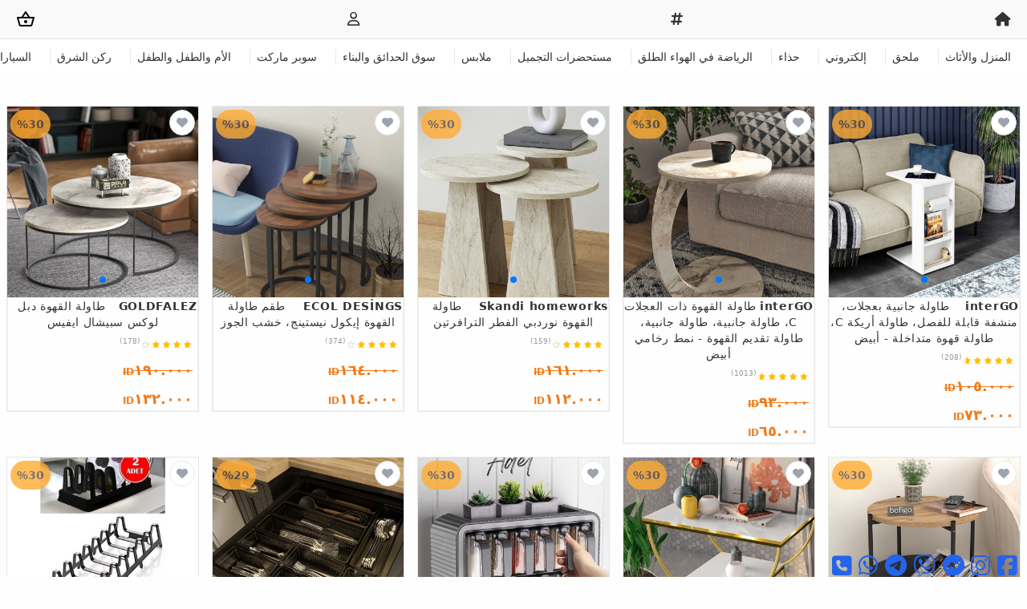

--- FILE ---
content_type: text/html; charset=UTF-8
request_url: https://gawrabazaar.com/1-x-c3304
body_size: 8014
content:
<!doctype html>
<html lang="ar" dir="rtl">
<head>
	<meta charset="UTF-8"/>
	<meta name="viewport" content="width=device-width, user-scalable=no, initial-scale=1.0, maximum-scale=1.0, minimum-scale=1.0">
	<meta http-equiv="X-UA-Compatible" content="ie=edge">
	<title>	Gawra Bazaar
	|
	Gawra Bazaar
</title>
	<meta name="msapplication-TileColor" content="#da532c">
	<meta name="theme-color" content="#ffffff">
		<link rel="canonical" href="https://gawrabazaar.com/latest?pg=1"/>
	<meta name="description" content="Gawra Bazaar">
	<meta property="og:type" content="website"/>
	<meta property="og:url" content="https://gawrabazaar.com/latest?pg=1"/>
	<meta property="og:title" content="Gawra Bazaar | Gawra Bazaar"/>
	<meta property="og:description" content="Gawra Bazaar"/>
			<link rel="stylesheet" href="/vendor/font-awesome/6.6.0/css/all.min.css"/>
		<link rel="stylesheet" href="/vendor/jquery-ui/1.13.2/jquery-ui.min.css">
		<link rel="stylesheet" href="/vendor/sweetalert2/11.10.6/sweetalert2.min.css">
		<link rel="stylesheet" href="/vendor/swiper/11.0.7/swiper-bundle.min.css"/>
		<link rel="stylesheet" type="text/css" href="/css/style.css?v=37"/>
					<style>
			#swiper-navbar > .swiper-wrapper > .swiper-slide {
				width: auto;
			}
			.post-card .sold, #swiper-post .sold {
				color: #fff;
				background-color: #f44336;
				width: calc(100% - .5rem);
				position: absolute;
				text-align: center;
				top: 50%;
				left: 50%;
				transform: translate(-50%,-50%);
				font-size: 1.25rem;
				z-index: 10;
				padding: 5px;
			}
		</style>
	
						<!-- Google Tag Manager -->
<script>(function(w,d,s,l,i){w[l]=w[l]||[];w[l].push({'gtm.start':
new Date().getTime(),event:'gtm.js'});var f=d.getElementsByTagName(s)[0],
j=d.createElement(s),dl=l!='dataLayer'?'&l='+l:'';j.async=true;j.src=
'https://www.googletagmanager.com/gtm.js?id='+i+dl;f.parentNode.insertBefore(j,f);
})(window,document,'script','dataLayer','GTM-5K9N8V9D');</script>
<!-- End Google Tag Manager -->
			</head>
<body dir="rtl" class="bg-[#fefefe] text-[#333] text-sm">
	<!-- Google Tag Manager (noscript) -->
<noscript><iframe src="https://www.googletagmanager.com/ns.html?id=GTM-5K9N8V9D"
height="0" width="0" style="display:none;visibility:hidden"></iframe></noscript>
<!-- End Google Tag Manager (noscript) -->
<header class="fixed top-0 left-0 right-0 z-50 bg-white"><nav class="bg-[#f9f9f9] border-b border-[#e6e6e6]"><div class="px-3 py-1.5 lg:px-5 lg:py-3 pl-3"><div class="flex items-center justify-between"><a class="" href="/"><i class="fa-solid fa-house fa-lg"></i></a><a class="" href="/id"><i class="fas fa-hashtag fa-lg"></i></a><a class="" href="/login" rel="nofollow"><i class="fa-regular fa-user fa-lg"></i></a><a class="shop-cart relative" href="/shop-cart" rel="nofollow"><svg xmlns="http://www.w3.org/2000/svg" height="24" viewbox="0 -960 960 960" width="24" class="text-gray-800"><path d="M221-120q-27 0-48-16.5T144-179L42-549q-5-19 6.5-35T80-600h190l176-262q5-8 14-13t19-5q10 0 19 5t14 13l176 262h192q20 0 31.5 16t6.5 35L816-179q-8 26-29 42.5T739-120H221Zm-1-80h520l88-320H132l88 320Zm260-80q33 0 56.5-23.5T560-360q0-33-23.5-56.5T480-440q-33 0-56.5 23.5T400-360q0 33 23.5 56.5T480-280ZM367-600h225L479-768 367-600Zm113 240Z"/></svg></a></div></div></nav><section id="swiper-navbar" class="col-span-12 sm:col-span-12 lg:col-span-12 relative overflow-hidden p-3"><div class="swiper-wrapper"><div class="swiper-slide border-l-[1px] px-2"><a href="/ev-ve-mobilya-x-c1">المنزل والأثاث</a></div><div class="swiper-slide border-l-[1px] px-2"><a href="/aksesuar-x-c52">ملحق</a></div><div class="swiper-slide border-l-[1px] px-2"><a href="/elektronik-x-c55">إلكتروني</a></div><div class="swiper-slide border-l-[1px] px-2"><a href="/ayakkabi-x-c140">حذاء</a></div><div class="swiper-slide border-l-[1px] px-2"><a href="/spor-outdoor-x-c80">الرياضة في الهواء الطلق</a></div><div class="swiper-slide border-l-[1px] px-2"><a href="/kozmetik-x-c162">مستحضرات التجميل</a></div><div class="swiper-slide border-l-[1px] px-2"><a href="/giyim-x-c129">ملابس</a></div><div class="swiper-slide border-l-[1px] px-2"><a href="/bahce-yapi-market-x-c84">سوق الحدائق والبناء</a></div><div class="swiper-slide border-l-[1px] px-2"><a href="/supermarket-x-c60">سوبر ماركت</a></div><div class="swiper-slide border-l-[1px] px-2"><a href="/anne-bebek-cocuk-x-c109">الأم والطفل والطفل</a></div><div class="swiper-slide border-l-[1px] px-2"><a href="/sark-kosesi-x-c561">ركن الشرق</a></div><div class="swiper-slide border-l-[1px] px-2"><a href="/otomobil-ve-motosiklet-x-c68">السيارات والدراجات النارية</a></div><div class="swiper-slide border-l-[1px] px-2"><a href="/hobi-x-c334">هواية</a></div><div class="swiper-slide border-l-[1px] px-2"><a href="/kirtasiye-ofis-malzemeleri-x-c153">اللوازم المكتبية القرطاسية</a></div><div class="swiper-slide border-l-[1px] px-2"><a href="/oyuncak-x-c311">لعبة</a></div></div></section></header><nav class="mt-[90px] lg:mt-[100px] px-2 py-3 text-gray-800" aria-label="Breadcrumb"></nav><section class="product-list container justify-center mx-auto flex flex-wrap"><div class="post-card relative w-1/2 sm:w-1/3 md:w-1/4 lg:w-1/5 p-2"><div class="relative overflow-hidden border border-[#e6e6e6]"><div class="image-swiper relative"><div class="swiper-wrapper"><div class="swiper-slide"><a href="/intergo/product-p-11572"><img loading="lazy" src="https://cdn.gawrabazaar.com/uploads/2024/11/11572/kOcctEJ.jpg" alt="طاولة جانبية بعجلات، منشفة قابلة للفصل، طاولة أريكة C، طاولة قهوة متداخلة - أبيض"></a></div><div class="swiper-slide"><a href="/intergo/product-p-11572"><img loading="lazy" src="https://cdn.gawrabazaar.com/uploads/2024/11/11572/nnkzaAC.jpg" alt="طاولة جانبية بعجلات، منشفة قابلة للفصل، طاولة أريكة C، طاولة قهوة متداخلة - أبيض"></a></div><div class="swiper-slide"><a href="/intergo/product-p-11572"><img loading="lazy" src="https://cdn.gawrabazaar.com/uploads/2024/11/11572/AgRHtHV.jpg" alt="طاولة جانبية بعجلات، منشفة قابلة للفصل، طاولة أريكة C، طاولة قهوة متداخلة - أبيض"></a></div><div class="swiper-slide"><a href="/intergo/product-p-11572"><img loading="lazy" src="https://cdn.gawrabazaar.com/uploads/2024/11/11572/sIUYvyk.jpg" alt="طاولة جانبية بعجلات، منشفة قابلة للفصل، طاولة أريكة C، طاولة قهوة متداخلة - أبيض"></a></div></div><div class="swiper-pagination"></div></div><div class="flex flex-col text-center space-y-2 border border-gray-300/30"><a class="tracking-wider" href="/intergo/product-p-11572"><span class="font-bold ml-1 float-right">interGO</span>طاولة جانبية بعجلات، منشفة قابلة للفصل، طاولة أريكة C، طاولة قهوة متداخلة - أبيض
						</a><div dir="rtl" class="rating-score mx-1.5 h-5"><div class="w-[65px] relative flex items-center h-full"><div class="flex overflow-hidden text-[#ffbf00] float-right" style="width: 59.67px;"><img class="max-w-none" width="65" src="/images/star-fill.png" alt=""></div><div dir="ltr" class="flex overflow-hidden float-left opacity-50" style="width: 5.33px;"><img class="max-w-none" width="65" src="/images/star-empty.png" alt=""></div><span class="text-[9px] absolute right-[65px] text-[#999] bottom-1">(208)</span></div></div><div class="price font-semibold text-[#f27a1a] mx-1.5 text-lg text-right line-through"><span class="text-xs">ID</span>١٠٥.٠٠٠</div><div class="price font-semibold text-[#f27a1a] mx-1.5 text-lg text-right"><span class="text-xs">ID</span>٧٣.٠٠٠</div></div><div dir="ltr" class="follow absolute left-1 top-1 rounded-full p-2 bg-[#ffac33] text-[#5c5050] font-semibold opacity-80 z-10">
							%30
						</div><div class="follow absolute right-1 top-1 bg-white rounded-full border border-gray-200 z-10"><a href="javascript:void(0)" class="text-gray-400" onclick="redirect('/login?go_to=/intergo/product-p-11572')" rel="nofollow"><i class="fas fa-heart m-2"></i></a></div></div></div><div class="post-card relative w-1/2 sm:w-1/3 md:w-1/4 lg:w-1/5 p-2"><div class="relative overflow-hidden border border-[#e6e6e6]"><div class="image-swiper relative"><div class="swiper-wrapper"><div class="swiper-slide"><a href="/intergo/product-p-11570"><img loading="lazy" src="https://cdn.gawrabazaar.com/uploads/2024/11/11570/IpPdmmw.jpg" alt="طاولة القهوة ذات العجلات C، طاولة جانبية، طاولة جانبية، طاولة تقديم القهوة - نمط رخامي أبيض"></a></div><div class="swiper-slide"><a href="/intergo/product-p-11570"><img loading="lazy" src="https://cdn.gawrabazaar.com/uploads/2024/11/11570/McVrROg.jpg" alt="طاولة القهوة ذات العجلات C، طاولة جانبية، طاولة جانبية، طاولة تقديم القهوة - نمط رخامي أبيض"></a></div><div class="swiper-slide"><a href="/intergo/product-p-11570"><img loading="lazy" src="https://cdn.gawrabazaar.com/uploads/2024/11/11570/JpmwlPQ.jpg" alt="طاولة القهوة ذات العجلات C، طاولة جانبية، طاولة جانبية، طاولة تقديم القهوة - نمط رخامي أبيض"></a></div><div class="swiper-slide"><a href="/intergo/product-p-11570"><img loading="lazy" src="https://cdn.gawrabazaar.com/uploads/2024/11/11570/UAQiFsK.jpg" alt="طاولة القهوة ذات العجلات C، طاولة جانبية، طاولة جانبية، طاولة تقديم القهوة - نمط رخامي أبيض"></a></div><div class="swiper-slide"><a href="/intergo/product-p-11570"><img loading="lazy" src="https://cdn.gawrabazaar.com/uploads/2024/11/11570/cvRdvmB.jpg" alt="طاولة القهوة ذات العجلات C، طاولة جانبية، طاولة جانبية، طاولة تقديم القهوة - نمط رخامي أبيض"></a></div><div class="swiper-slide"><a href="/intergo/product-p-11570"><img loading="lazy" src="https://cdn.gawrabazaar.com/uploads/2024/11/11570/kMhlfiT.jpg" alt="طاولة القهوة ذات العجلات C، طاولة جانبية، طاولة جانبية، طاولة تقديم القهوة - نمط رخامي أبيض"></a></div><div class="swiper-slide"><a href="/intergo/product-p-11570"><img loading="lazy" src="https://cdn.gawrabazaar.com/uploads/2024/11/11570/EYIzEyP.jpg" alt="طاولة القهوة ذات العجلات C، طاولة جانبية، طاولة جانبية، طاولة تقديم القهوة - نمط رخامي أبيض"></a></div><div class="swiper-slide"><a href="/intergo/product-p-11570"><img loading="lazy" src="https://cdn.gawrabazaar.com/uploads/2024/11/11570/cGAAoqD.jpg" alt="طاولة القهوة ذات العجلات C، طاولة جانبية، طاولة جانبية، طاولة تقديم القهوة - نمط رخامي أبيض"></a></div></div><div class="swiper-pagination"></div></div><div class="flex flex-col text-center space-y-2 border border-gray-300/30"><a class="tracking-wider" href="/intergo/product-p-11570"><span class="font-bold ml-1 float-right">interGO</span>طاولة القهوة ذات العجلات C، طاولة جانبية، طاولة جانبية، طاولة تقديم القهوة - نمط رخامي أبيض
						</a><div dir="rtl" class="rating-score mx-1.5 h-5"><div class="w-[65px] relative flex items-center h-full"><div class="flex overflow-hidden text-[#ffbf00] float-right" style="width: 60.97px;"><img class="max-w-none" width="65" src="/images/star-fill.png" alt=""></div><div dir="ltr" class="flex overflow-hidden float-left opacity-50" style="width: 4.03px;"><img class="max-w-none" width="65" src="/images/star-empty.png" alt=""></div><span class="text-[9px] absolute right-[65px] text-[#999] bottom-1">(1013)</span></div></div><div class="price font-semibold text-[#f27a1a] mx-1.5 text-lg text-right line-through"><span class="text-xs">ID</span>٩٣.٠٠٠</div><div class="price font-semibold text-[#f27a1a] mx-1.5 text-lg text-right"><span class="text-xs">ID</span>٦٥.٠٠٠</div></div><div dir="ltr" class="follow absolute left-1 top-1 rounded-full p-2 bg-[#ffac33] text-[#5c5050] font-semibold opacity-80 z-10">
							%30
						</div><div class="follow absolute right-1 top-1 bg-white rounded-full border border-gray-200 z-10"><a href="javascript:void(0)" class="text-gray-400" onclick="redirect('/login?go_to=/intergo/product-p-11570')" rel="nofollow"><i class="fas fa-heart m-2"></i></a></div></div></div><div class="post-card relative w-1/2 sm:w-1/3 md:w-1/4 lg:w-1/5 p-2"><div class="relative overflow-hidden border border-[#e6e6e6]"><div class="image-swiper relative"><div class="swiper-wrapper"><div class="swiper-slide"><a href="/skandi-homeworks/product-p-11567"><img loading="lazy" src="https://cdn.gawrabazaar.com/uploads/2024/11/11567/qGHHZKC.jpg" alt="طاولة القهوة نوردبي الفطر الترافرتين"></a></div><div class="swiper-slide"><a href="/skandi-homeworks/product-p-11567"><img loading="lazy" src="https://cdn.gawrabazaar.com/uploads/2024/11/11567/LRDTOfs.jpg" alt="طاولة القهوة نوردبي الفطر الترافرتين"></a></div><div class="swiper-slide"><a href="/skandi-homeworks/product-p-11567"><img loading="lazy" src="https://cdn.gawrabazaar.com/uploads/2024/11/11567/IlIvIGl.jpg" alt="طاولة القهوة نوردبي الفطر الترافرتين"></a></div></div><div class="swiper-pagination"></div></div><div class="flex flex-col text-center space-y-2 border border-gray-300/30"><a class="tracking-wider" href="/skandi-homeworks/product-p-11567"><span class="font-bold ml-1 float-right">Skandi homeworks</span>طاولة القهوة نوردبي الفطر الترافرتين
						</a><div dir="rtl" class="rating-score mx-1.5 h-5"><div class="w-[65px] relative flex items-center h-full"><div class="flex overflow-hidden text-[#ffbf00] float-right" style="width: 55.9px;"><img class="max-w-none" width="65" src="/images/star-fill.png" alt=""></div><div dir="ltr" class="flex overflow-hidden float-left opacity-50" style="width: 9.1px;"><img class="max-w-none" width="65" src="/images/star-empty.png" alt=""></div><span class="text-[9px] absolute right-[65px] text-[#999] bottom-1">(159)</span></div></div><div class="price font-semibold text-[#f27a1a] mx-1.5 text-lg text-right line-through"><span class="text-xs">ID</span>١٦١.٠٠٠</div><div class="price font-semibold text-[#f27a1a] mx-1.5 text-lg text-right"><span class="text-xs">ID</span>١١٢.٠٠٠</div></div><div dir="ltr" class="follow absolute left-1 top-1 rounded-full p-2 bg-[#ffac33] text-[#5c5050] font-semibold opacity-80 z-10">
							%30
						</div><div class="follow absolute right-1 top-1 bg-white rounded-full border border-gray-200 z-10"><a href="javascript:void(0)" class="text-gray-400" onclick="redirect('/login?go_to=/skandi-homeworks/product-p-11567')" rel="nofollow"><i class="fas fa-heart m-2"></i></a></div></div></div><div class="post-card relative w-1/2 sm:w-1/3 md:w-1/4 lg:w-1/5 p-2"><div class="relative overflow-hidden border border-[#e6e6e6]"><div class="image-swiper relative"><div class="swiper-wrapper"><div class="swiper-slide"><a href="/ecol-desings/product-p-11566"><img loading="lazy" src="https://cdn.gawrabazaar.com/uploads/2024/11/11566/leqStVC.jpg" alt="طقم طاولة القهوة إيكول نيستينج، خشب الجوز"></a></div><div class="swiper-slide"><a href="/ecol-desings/product-p-11566"><img loading="lazy" src="https://cdn.gawrabazaar.com/uploads/2024/11/11566/dALLhyQ.jpg" alt="طقم طاولة القهوة إيكول نيستينج، خشب الجوز"></a></div></div><div class="swiper-pagination"></div></div><div class="flex flex-col text-center space-y-2 border border-gray-300/30"><a class="tracking-wider" href="/ecol-desings/product-p-11566"><span class="font-bold ml-1 float-right">ECOL DESİNGS</span>طقم طاولة القهوة إيكول نيستينج، خشب الجوز
						</a><div dir="rtl" class="rating-score mx-1.5 h-5"><div class="w-[65px] relative flex items-center h-full"><div class="flex overflow-hidden text-[#ffbf00] float-right" style="width: 55.25px;"><img class="max-w-none" width="65" src="/images/star-fill.png" alt=""></div><div dir="ltr" class="flex overflow-hidden float-left opacity-50" style="width: 9.75px;"><img class="max-w-none" width="65" src="/images/star-empty.png" alt=""></div><span class="text-[9px] absolute right-[65px] text-[#999] bottom-1">(374)</span></div></div><div class="price font-semibold text-[#f27a1a] mx-1.5 text-lg text-right line-through"><span class="text-xs">ID</span>١٦٤.٠٠٠</div><div class="price font-semibold text-[#f27a1a] mx-1.5 text-lg text-right"><span class="text-xs">ID</span>١١٤.٠٠٠</div></div><div dir="ltr" class="follow absolute left-1 top-1 rounded-full p-2 bg-[#ffac33] text-[#5c5050] font-semibold opacity-80 z-10">
							%30
						</div><div class="follow absolute right-1 top-1 bg-white rounded-full border border-gray-200 z-10"><a href="javascript:void(0)" class="text-gray-400" onclick="redirect('/login?go_to=/ecol-desings/product-p-11566')" rel="nofollow"><i class="fas fa-heart m-2"></i></a></div></div></div><div class="post-card relative w-1/2 sm:w-1/3 md:w-1/4 lg:w-1/5 p-2"><div class="relative overflow-hidden border border-[#e6e6e6]"><div class="image-swiper relative"><div class="swiper-wrapper"><div class="swiper-slide"><a href="/goldfalez/product-p-11565"><img loading="lazy" src="https://cdn.gawrabazaar.com/uploads/2024/11/11565/FauhbJH.jpg" alt="طاولة القهوة دبل لوكس سبيشال ايفيس"></a></div><div class="swiper-slide"><a href="/goldfalez/product-p-11565"><img loading="lazy" src="https://cdn.gawrabazaar.com/uploads/2024/11/11565/CILwHqU.jpg" alt="طاولة القهوة دبل لوكس سبيشال ايفيس"></a></div><div class="swiper-slide"><a href="/goldfalez/product-p-11565"><img loading="lazy" src="https://cdn.gawrabazaar.com/uploads/2024/11/11565/mSZuAKt.jpg" alt="طاولة القهوة دبل لوكس سبيشال ايفيس"></a></div><div class="swiper-slide"><a href="/goldfalez/product-p-11565"><img loading="lazy" src="https://cdn.gawrabazaar.com/uploads/2024/11/11565/rsGyEyg.jpg" alt="طاولة القهوة دبل لوكس سبيشال ايفيس"></a></div><div class="swiper-slide"><a href="/goldfalez/product-p-11565"><img loading="lazy" src="https://cdn.gawrabazaar.com/uploads/2024/11/11565/vSAkfrJ.jpg" alt="طاولة القهوة دبل لوكس سبيشال ايفيس"></a></div><div class="swiper-slide"><a href="/goldfalez/product-p-11565"><img loading="lazy" src="https://cdn.gawrabazaar.com/uploads/2024/11/11565/MYaEEMt.jpg" alt="طاولة القهوة دبل لوكس سبيشال ايفيس"></a></div></div><div class="swiper-pagination"></div></div><div class="flex flex-col text-center space-y-2 border border-gray-300/30"><a class="tracking-wider" href="/goldfalez/product-p-11565"><span class="font-bold ml-1 float-right">GOLDFALEZ</span>طاولة القهوة دبل لوكس سبيشال ايفيس
						</a><div dir="rtl" class="rating-score mx-1.5 h-5"><div class="w-[65px] relative flex items-center h-full"><div class="flex overflow-hidden text-[#ffbf00] float-right" style="width: 56.03px;"><img class="max-w-none" width="65" src="/images/star-fill.png" alt=""></div><div dir="ltr" class="flex overflow-hidden float-left opacity-50" style="width: 8.97px;"><img class="max-w-none" width="65" src="/images/star-empty.png" alt=""></div><span class="text-[9px] absolute right-[65px] text-[#999] bottom-1">(178)</span></div></div><div class="price font-semibold text-[#f27a1a] mx-1.5 text-lg text-right line-through"><span class="text-xs">ID</span>١٩٠.٠٠٠</div><div class="price font-semibold text-[#f27a1a] mx-1.5 text-lg text-right"><span class="text-xs">ID</span>١٣٢.٠٠٠</div></div><div dir="ltr" class="follow absolute left-1 top-1 rounded-full p-2 bg-[#ffac33] text-[#5c5050] font-semibold opacity-80 z-10">
							%30
						</div><div class="follow absolute right-1 top-1 bg-white rounded-full border border-gray-200 z-10"><a href="javascript:void(0)" class="text-gray-400" onclick="redirect('/login?go_to=/goldfalez/product-p-11565')" rel="nofollow"><i class="fas fa-heart m-2"></i></a></div></div></div><div class="post-card relative w-1/2 sm:w-1/3 md:w-1/4 lg:w-1/5 p-2"><div class="relative overflow-hidden border border-[#e6e6e6]"><div class="image-swiper relative"><div class="swiper-wrapper"><div class="swiper-slide"><a href="/bofigo/product-p-11563"><img loading="lazy" src="https://cdn.gawrabazaar.com/uploads/2024/11/11563/RoSHzEm.jpg" alt="طاولة القهوة المتوسطة حقيبة كبيرة طاولة القهوة رف الصحف رف الكتب حامل الزهور الصنوبر"></a></div><div class="swiper-slide"><a href="/bofigo/product-p-11563"><img loading="lazy" src="https://cdn.gawrabazaar.com/uploads/2024/11/11563/ZvkosAi.jpg" alt="طاولة القهوة المتوسطة حقيبة كبيرة طاولة القهوة رف الصحف رف الكتب حامل الزهور الصنوبر"></a></div><div class="swiper-slide"><a href="/bofigo/product-p-11563"><img loading="lazy" src="https://cdn.gawrabazaar.com/uploads/2024/11/11563/VAIWLOC.jpg" alt="طاولة القهوة المتوسطة حقيبة كبيرة طاولة القهوة رف الصحف رف الكتب حامل الزهور الصنوبر"></a></div><div class="swiper-slide"><a href="/bofigo/product-p-11563"><img loading="lazy" src="https://cdn.gawrabazaar.com/uploads/2024/11/11563/lfzzQEm.jpg" alt="طاولة القهوة المتوسطة حقيبة كبيرة طاولة القهوة رف الصحف رف الكتب حامل الزهور الصنوبر"></a></div><div class="swiper-slide"><a href="/bofigo/product-p-11563"><img loading="lazy" src="https://cdn.gawrabazaar.com/uploads/2024/11/11563/rplbobc.jpg" alt="طاولة القهوة المتوسطة حقيبة كبيرة طاولة القهوة رف الصحف رف الكتب حامل الزهور الصنوبر"></a></div><div class="swiper-slide"><a href="/bofigo/product-p-11563"><img loading="lazy" src="https://cdn.gawrabazaar.com/uploads/2024/11/11563/aVhvdgg.jpg" alt="طاولة القهوة المتوسطة حقيبة كبيرة طاولة القهوة رف الصحف رف الكتب حامل الزهور الصنوبر"></a></div><div class="swiper-slide"><a href="/bofigo/product-p-11563"><img loading="lazy" src="https://cdn.gawrabazaar.com/uploads/2024/11/11563/onVQERp.jpg" alt="طاولة القهوة المتوسطة حقيبة كبيرة طاولة القهوة رف الصحف رف الكتب حامل الزهور الصنوبر"></a></div></div><div class="swiper-pagination"></div></div><div class="flex flex-col text-center space-y-2 border border-gray-300/30"><a class="tracking-wider" href="/bofigo/product-p-11563"><span class="font-bold ml-1 float-right">Bofigo</span>طاولة القهوة المتوسطة حقيبة كبيرة طاولة القهوة رف الصحف رف الكتب حامل الزهور الصنوبر
						</a><div dir="rtl" class="rating-score mx-1.5 h-5"><div class="w-[65px] relative flex items-center h-full"><div class="flex overflow-hidden text-[#ffbf00] float-right" style="width: 54.34px;"><img class="max-w-none" width="65" src="/images/star-fill.png" alt=""></div><div dir="ltr" class="flex overflow-hidden float-left opacity-50" style="width: 10.66px;"><img class="max-w-none" width="65" src="/images/star-empty.png" alt=""></div><span class="text-[9px] absolute right-[65px] text-[#999] bottom-1">(5205)</span></div></div><div class="price font-semibold text-[#f27a1a] mx-1.5 text-lg text-right line-through"><span class="text-xs">ID</span>١٠٦.٠٠٠</div><div class="price font-semibold text-[#f27a1a] mx-1.5 text-lg text-right"><span class="text-xs">ID</span>٧٤.٠٠٠</div></div><div dir="ltr" class="follow absolute left-1 top-1 rounded-full p-2 bg-[#ffac33] text-[#5c5050] font-semibold opacity-80 z-10">
							%30
						</div><div class="follow absolute right-1 top-1 bg-white rounded-full border border-gray-200 z-10"><a href="javascript:void(0)" class="text-gray-400" onclick="redirect('/login?go_to=/bofigo/product-p-11563')" rel="nofollow"><i class="fas fa-heart m-2"></i></a></div></div></div><div class="post-card relative w-1/2 sm:w-1/3 md:w-1/4 lg:w-1/5 p-2"><div class="relative overflow-hidden border border-[#e6e6e6]"><div class="image-swiper relative"><div class="swiper-wrapper"><div class="swiper-slide"><a href="/goldfalez/product-p-11558"><img loading="lazy" src="https://cdn.gawrabazaar.com/uploads/2024/11/11558/GvTHjgv.jpg" alt="طاولة جانبية بجانب السرير بأرجل معدنية مزدوجة باللون الذهبي والأبيض 1975"></a></div><div class="swiper-slide"><a href="/goldfalez/product-p-11558"><img loading="lazy" src="https://cdn.gawrabazaar.com/uploads/2024/11/11558/NvoEJiG.jpg" alt="طاولة جانبية بجانب السرير بأرجل معدنية مزدوجة باللون الذهبي والأبيض 1975"></a></div><div class="swiper-slide"><a href="/goldfalez/product-p-11558"><img loading="lazy" src="https://cdn.gawrabazaar.com/uploads/2024/11/11558/skMSaFR.jpg" alt="طاولة جانبية بجانب السرير بأرجل معدنية مزدوجة باللون الذهبي والأبيض 1975"></a></div><div class="swiper-slide"><a href="/goldfalez/product-p-11558"><img loading="lazy" src="https://cdn.gawrabazaar.com/uploads/2024/11/11558/uYdDbCT.jpg" alt="طاولة جانبية بجانب السرير بأرجل معدنية مزدوجة باللون الذهبي والأبيض 1975"></a></div><div class="swiper-slide"><a href="/goldfalez/product-p-11558"><img loading="lazy" src="https://cdn.gawrabazaar.com/uploads/2024/11/11558/lFtsFta.jpg" alt="طاولة جانبية بجانب السرير بأرجل معدنية مزدوجة باللون الذهبي والأبيض 1975"></a></div></div><div class="swiper-pagination"></div></div><div class="flex flex-col text-center space-y-2 border border-gray-300/30"><a class="tracking-wider" href="/goldfalez/product-p-11558"><span class="font-bold ml-1 float-right">GOLDFALEZ</span>طاولة جانبية بجانب السرير بأرجل معدنية مزدوجة باللون الذهبي والأبيض 1975
						</a><div dir="rtl" class="rating-score mx-1.5 h-5"><div class="w-[65px] relative flex items-center h-full"><div class="flex overflow-hidden text-[#ffbf00] float-right" style="width: 53.04px;"><img class="max-w-none" width="65" src="/images/star-fill.png" alt=""></div><div dir="ltr" class="flex overflow-hidden float-left opacity-50" style="width: 11.96px;"><img class="max-w-none" width="65" src="/images/star-empty.png" alt=""></div><span class="text-[9px] absolute right-[65px] text-[#999] bottom-1">(117)</span></div></div><div class="price font-semibold text-[#f27a1a] mx-1.5 text-lg text-right line-through"><span class="text-xs">ID</span>٩٢.٠٠٠</div><div class="price font-semibold text-[#f27a1a] mx-1.5 text-lg text-right"><span class="text-xs">ID</span>٦٤.٠٠٠</div></div><div dir="ltr" class="follow absolute left-1 top-1 rounded-full p-2 bg-[#ffac33] text-[#5c5050] font-semibold opacity-80 z-10">
							%30
						</div><div class="follow absolute right-1 top-1 bg-white rounded-full border border-gray-200 z-10"><a href="javascript:void(0)" class="text-gray-400" onclick="redirect('/login?go_to=/goldfalez/product-p-11558')" rel="nofollow"><i class="fas fa-heart m-2"></i></a></div></div></div><div class="post-card relative w-1/2 sm:w-1/3 md:w-1/4 lg:w-1/5 p-2"><div class="relative overflow-hidden border border-[#e6e6e6]"><div class="image-swiper relative"><div class="swiper-wrapper"><div class="swiper-slide"><a href="/kitchen-life/product-p-11557"><img loading="lazy" src="https://cdn.gawrabazaar.com/uploads/2024/11/11557/rVpVCJS.jpg" alt="مجموعة مكونة من 12 حامل، مرطبانات توابل ذاتية اللصق مع أغطية وملاعق - حامل مرطبان توابل بمقابض"></a></div><div class="swiper-slide"><a href="/kitchen-life/product-p-11557"><img loading="lazy" src="https://cdn.gawrabazaar.com/uploads/2024/11/11557/gWRhgqe.jpg" alt="مجموعة مكونة من 12 حامل، مرطبانات توابل ذاتية اللصق مع أغطية وملاعق - حامل مرطبان توابل بمقابض"></a></div><div class="swiper-slide"><a href="/kitchen-life/product-p-11557"><img loading="lazy" src="https://cdn.gawrabazaar.com/uploads/2024/11/11557/DhWpnlF.jpg" alt="مجموعة مكونة من 12 حامل، مرطبانات توابل ذاتية اللصق مع أغطية وملاعق - حامل مرطبان توابل بمقابض"></a></div><div class="swiper-slide"><a href="/kitchen-life/product-p-11557"><img loading="lazy" src="https://cdn.gawrabazaar.com/uploads/2024/11/11557/UuenPRH.jpg" alt="مجموعة مكونة من 12 حامل، مرطبانات توابل ذاتية اللصق مع أغطية وملاعق - حامل مرطبان توابل بمقابض"></a></div><div class="swiper-slide"><a href="/kitchen-life/product-p-11557"><img loading="lazy" src="https://cdn.gawrabazaar.com/uploads/2024/11/11557/iIYbJYd.jpg" alt="مجموعة مكونة من 12 حامل، مرطبانات توابل ذاتية اللصق مع أغطية وملاعق - حامل مرطبان توابل بمقابض"></a></div></div><div class="swiper-pagination"></div></div><div class="flex flex-col text-center space-y-2 border border-gray-300/30"><a class="tracking-wider" href="/kitchen-life/product-p-11557"><span class="font-bold ml-1 float-right">Kitchen Life</span>مجموعة مكونة من 12 حامل، مرطبانات توابل ذاتية اللصق مع أغطية وملاعق - حامل مرطبان توابل بمقابض
						</a><div dir="rtl" class="rating-score mx-1.5 h-5"><div class="w-[65px] relative flex items-center h-full"><div class="flex overflow-hidden text-[#ffbf00] float-right" style="width: 55.25px;"><img class="max-w-none" width="65" src="/images/star-fill.png" alt=""></div><div dir="ltr" class="flex overflow-hidden float-left opacity-50" style="width: 9.75px;"><img class="max-w-none" width="65" src="/images/star-empty.png" alt=""></div><span class="text-[9px] absolute right-[65px] text-[#999] bottom-1">(379)</span></div></div><div class="price font-semibold text-[#f27a1a] mx-1.5 text-lg text-right line-through"><span class="text-xs">ID</span>٦٠.٠٠٠</div><div class="price font-semibold text-[#f27a1a] mx-1.5 text-lg text-right"><span class="text-xs">ID</span>٤٢.٠٠٠</div></div><div dir="ltr" class="follow absolute left-1 top-1 rounded-full p-2 bg-[#ffac33] text-[#5c5050] font-semibold opacity-80 z-10">
							%30
						</div><div class="follow absolute right-1 top-1 bg-white rounded-full border border-gray-200 z-10"><a href="javascript:void(0)" class="text-gray-400" onclick="redirect('/login?go_to=/kitchen-life/product-p-11557')" rel="nofollow"><i class="fas fa-heart m-2"></i></a></div></div></div><div class="post-card relative w-1/2 sm:w-1/3 md:w-1/4 lg:w-1/5 p-2"><div class="relative overflow-hidden border border-[#e6e6e6]"><div class="image-swiper relative"><div class="swiper-wrapper"><div class="swiper-slide"><a href="/meleni-home/product-p-11556"><img loading="lazy" src="https://cdn.gawrabazaar.com/uploads/2024/11/11556/RHjWeEB.jpg" alt="مجموعة مكونة من 10 قطع من حامل أدوات المائدة ومنظم للأدراج وشوكة وملعقة وسكين ومنظم أنثراسايت"></a></div><div class="swiper-slide"><a href="/meleni-home/product-p-11556"><img loading="lazy" src="https://cdn.gawrabazaar.com/uploads/2024/11/11556/CsBFdBF.jpg" alt="مجموعة مكونة من 10 قطع من حامل أدوات المائدة ومنظم للأدراج وشوكة وملعقة وسكين ومنظم أنثراسايت"></a></div><div class="swiper-slide"><a href="/meleni-home/product-p-11556"><img loading="lazy" src="https://cdn.gawrabazaar.com/uploads/2024/11/11556/ekOeDjQ.jpg" alt="مجموعة مكونة من 10 قطع من حامل أدوات المائدة ومنظم للأدراج وشوكة وملعقة وسكين ومنظم أنثراسايت"></a></div><div class="swiper-slide"><a href="/meleni-home/product-p-11556"><img loading="lazy" src="https://cdn.gawrabazaar.com/uploads/2024/11/11556/WFvBWhf.jpg" alt="مجموعة مكونة من 10 قطع من حامل أدوات المائدة ومنظم للأدراج وشوكة وملعقة وسكين ومنظم أنثراسايت"></a></div><div class="swiper-slide"><a href="/meleni-home/product-p-11556"><img loading="lazy" src="https://cdn.gawrabazaar.com/uploads/2024/11/11556/ZalzLKr.jpg" alt="مجموعة مكونة من 10 قطع من حامل أدوات المائدة ومنظم للأدراج وشوكة وملعقة وسكين ومنظم أنثراسايت"></a></div></div><div class="swiper-pagination"></div></div><div class="flex flex-col text-center space-y-2 border border-gray-300/30"><a class="tracking-wider" href="/meleni-home/product-p-11556"><span class="font-bold ml-1 float-right">Meleni Home</span>مجموعة مكونة من 10 قطع من حامل أدوات المائدة ومنظم للأدراج وشوكة وملعقة وسكين ومنظم أنثراسايت
						</a><div dir="rtl" class="rating-score mx-1.5 h-5"><div class="w-[65px] relative flex items-center h-full"><div class="flex overflow-hidden text-[#ffbf00] float-right" style="width: 57.2px;"><img class="max-w-none" width="65" src="/images/star-fill.png" alt=""></div><div dir="ltr" class="flex overflow-hidden float-left opacity-50" style="width: 7.8px;"><img class="max-w-none" width="65" src="/images/star-empty.png" alt=""></div><span class="text-[9px] absolute right-[65px] text-[#999] bottom-1">(962)</span></div></div><div class="price font-semibold text-[#f27a1a] mx-1.5 text-lg text-right line-through"><span class="text-xs">ID</span>٤٨.٠٠٠</div><div class="price font-semibold text-[#f27a1a] mx-1.5 text-lg text-right"><span class="text-xs">ID</span>٣٤.٠٠٠</div></div><div dir="ltr" class="follow absolute left-1 top-1 rounded-full p-2 bg-[#ffac33] text-[#5c5050] font-semibold opacity-80 z-10">
							%29
						</div><div class="follow absolute right-1 top-1 bg-white rounded-full border border-gray-200 z-10"><a href="javascript:void(0)" class="text-gray-400" onclick="redirect('/login?go_to=/meleni-home/product-p-11556')" rel="nofollow"><i class="fas fa-heart m-2"></i></a></div></div></div><div class="post-card relative w-1/2 sm:w-1/3 md:w-1/4 lg:w-1/5 p-2"><div class="relative overflow-hidden border border-[#e6e6e6]"><div class="image-swiper relative"><div class="swiper-wrapper"><div class="swiper-slide"><a href="/orsa-home/product-p-11555"><img loading="lazy" src="https://cdn.gawrabazaar.com/uploads/2024/11/11555/JszpCsL.jpg" alt="وعاء وغطاء ومنظم أطباق داخل الخزانة مكون من قطعتين"></a></div><div class="swiper-slide"><a href="/orsa-home/product-p-11555"><img loading="lazy" src="https://cdn.gawrabazaar.com/uploads/2024/11/11555/antGpyS.jpg" alt="وعاء وغطاء ومنظم أطباق داخل الخزانة مكون من قطعتين"></a></div><div class="swiper-slide"><a href="/orsa-home/product-p-11555"><img loading="lazy" src="https://cdn.gawrabazaar.com/uploads/2024/11/11555/ZmyHpea.jpg" alt="وعاء وغطاء ومنظم أطباق داخل الخزانة مكون من قطعتين"></a></div><div class="swiper-slide"><a href="/orsa-home/product-p-11555"><img loading="lazy" src="https://cdn.gawrabazaar.com/uploads/2024/11/11555/enGACzk.jpg" alt="وعاء وغطاء ومنظم أطباق داخل الخزانة مكون من قطعتين"></a></div></div><div class="swiper-pagination"></div></div><div class="flex flex-col text-center space-y-2 border border-gray-300/30"><a class="tracking-wider" href="/orsa-home/product-p-11555"><span class="font-bold ml-1 float-right">ORSA HOME</span>وعاء وغطاء ومنظم أطباق داخل الخزانة مكون من قطعتين
						</a><div dir="rtl" class="rating-score mx-1.5 h-5"><div class="w-[65px] relative flex items-center h-full"><div class="flex overflow-hidden text-[#ffbf00] float-right" style="width: 56.03px;"><img class="max-w-none" width="65" src="/images/star-fill.png" alt=""></div><div dir="ltr" class="flex overflow-hidden float-left opacity-50" style="width: 8.97px;"><img class="max-w-none" width="65" src="/images/star-empty.png" alt=""></div><span class="text-[9px] absolute right-[65px] text-[#999] bottom-1">(1940)</span></div></div><div class="price font-semibold text-[#f27a1a] mx-1.5 text-lg text-right line-through"><span class="text-xs">ID</span>٢٠.٠٠٠</div><div class="price font-semibold text-[#f27a1a] mx-1.5 text-lg text-right"><span class="text-xs">ID</span>١٤.٠٠٠</div></div><div dir="ltr" class="follow absolute left-1 top-1 rounded-full p-2 bg-[#ffac33] text-[#5c5050] font-semibold opacity-80 z-10">
							%30
						</div><div class="follow absolute right-1 top-1 bg-white rounded-full border border-gray-200 z-10"><a href="javascript:void(0)" class="text-gray-400" onclick="redirect('/login?go_to=/orsa-home/product-p-11555')" rel="nofollow"><i class="fas fa-heart m-2"></i></a></div></div></div><div class="post-card relative w-1/2 sm:w-1/3 md:w-1/4 lg:w-1/5 p-2"><div class="relative overflow-hidden border border-[#e6e6e6]"><div class="image-swiper relative"><div class="swiper-wrapper"><div class="swiper-slide"><a href="/zabata/product-p-11554"><img loading="lazy" src="https://cdn.gawrabazaar.com/uploads/2024/11/11554/aBDENuU.jpg" alt="أسود قطعتين 3 طبقات رف لوحة داخل الخزانة منظم منظم كونترتوب لوحة الحمام منظم الأكواب"></a></div><div class="swiper-slide"><a href="/zabata/product-p-11554"><img loading="lazy" src="https://cdn.gawrabazaar.com/uploads/2024/11/11554/KZwjuiy.jpg" alt="أسود قطعتين 3 طبقات رف لوحة داخل الخزانة منظم منظم كونترتوب لوحة الحمام منظم الأكواب"></a></div><div class="swiper-slide"><a href="/zabata/product-p-11554"><img loading="lazy" src="https://cdn.gawrabazaar.com/uploads/2024/11/11554/LRiYHfT.jpg" alt="أسود قطعتين 3 طبقات رف لوحة داخل الخزانة منظم منظم كونترتوب لوحة الحمام منظم الأكواب"></a></div><div class="swiper-slide"><a href="/zabata/product-p-11554"><img loading="lazy" src="https://cdn.gawrabazaar.com/uploads/2024/11/11554/gEkWeaO.jpg" alt="أسود قطعتين 3 طبقات رف لوحة داخل الخزانة منظم منظم كونترتوب لوحة الحمام منظم الأكواب"></a></div><div class="swiper-slide"><a href="/zabata/product-p-11554"><img loading="lazy" src="https://cdn.gawrabazaar.com/uploads/2024/11/11554/UMSDGBG.jpg" alt="أسود قطعتين 3 طبقات رف لوحة داخل الخزانة منظم منظم كونترتوب لوحة الحمام منظم الأكواب"></a></div></div><div class="swiper-pagination"></div></div><div class="flex flex-col text-center space-y-2 border border-gray-300/30"><a class="tracking-wider" href="/zabata/product-p-11554"><span class="font-bold ml-1 float-right">zabata</span>أسود قطعتين 3 طبقات رف لوحة داخل الخزانة منظم منظم كونترتوب لوحة الحمام منظم الأكواب
						</a><div dir="rtl" class="rating-score mx-1.5 h-5"><div class="w-[65px] relative flex items-center h-full"><div class="flex overflow-hidden text-[#ffbf00] float-right" style="width: 59.8px;"><img class="max-w-none" width="65" src="/images/star-fill.png" alt=""></div><div dir="ltr" class="flex overflow-hidden float-left opacity-50" style="width: 5.2px;"><img class="max-w-none" width="65" src="/images/star-empty.png" alt=""></div><span class="text-[9px] absolute right-[65px] text-[#999] bottom-1">(820)</span></div></div><div class="price font-semibold text-[#f27a1a] mx-1.5 text-lg text-right line-through"><span class="text-xs">ID</span>٣٨.٠٠٠</div><div class="price font-semibold text-[#f27a1a] mx-1.5 text-lg text-right"><span class="text-xs">ID</span>٢٧.٠٠٠</div></div><div dir="ltr" class="follow absolute left-1 top-1 rounded-full p-2 bg-[#ffac33] text-[#5c5050] font-semibold opacity-80 z-10">
							%28
						</div><div class="follow absolute right-1 top-1 bg-white rounded-full border border-gray-200 z-10"><a href="javascript:void(0)" class="text-gray-400" onclick="redirect('/login?go_to=/zabata/product-p-11554')" rel="nofollow"><i class="fas fa-heart m-2"></i></a></div></div></div><div class="post-card relative w-1/2 sm:w-1/3 md:w-1/4 lg:w-1/5 p-2"><div class="relative overflow-hidden border border-[#e6e6e6]"><div class="image-swiper relative"><div class="swiper-wrapper"><div class="swiper-slide"><a href="/zabata/product-p-11553"><img loading="lazy" src="https://cdn.gawrabazaar.com/uploads/2024/11/11553/SmEssNF.jpg" alt="2 لوحة رف لوحة تجفيف الرف غطاء وعاء منظم منظم حامل كونترتوب المطبخ"></a></div><div class="swiper-slide"><a href="/zabata/product-p-11553"><img loading="lazy" src="https://cdn.gawrabazaar.com/uploads/2024/11/11553/mVBwZjW.jpg" alt="2 لوحة رف لوحة تجفيف الرف غطاء وعاء منظم منظم حامل كونترتوب المطبخ"></a></div><div class="swiper-slide"><a href="/zabata/product-p-11553"><img loading="lazy" src="https://cdn.gawrabazaar.com/uploads/2024/11/11553/EvhAErb.jpg" alt="2 لوحة رف لوحة تجفيف الرف غطاء وعاء منظم منظم حامل كونترتوب المطبخ"></a></div><div class="swiper-slide"><a href="/zabata/product-p-11553"><img loading="lazy" src="https://cdn.gawrabazaar.com/uploads/2024/11/11553/qlddtOc.jpg" alt="2 لوحة رف لوحة تجفيف الرف غطاء وعاء منظم منظم حامل كونترتوب المطبخ"></a></div><div class="swiper-slide"><a href="/zabata/product-p-11553"><img loading="lazy" src="https://cdn.gawrabazaar.com/uploads/2024/11/11553/ArBrmMR.jpg" alt="2 لوحة رف لوحة تجفيف الرف غطاء وعاء منظم منظم حامل كونترتوب المطبخ"></a></div></div><div class="swiper-pagination"></div></div><div class="flex flex-col text-center space-y-2 border border-gray-300/30"><a class="tracking-wider" href="/zabata/product-p-11553"><span class="font-bold ml-1 float-right">zabata</span>2 لوحة رف لوحة تجفيف الرف غطاء وعاء منظم منظم حامل كونترتوب المطبخ
						</a><div dir="rtl" class="rating-score mx-1.5 h-5"><div class="w-[65px] relative flex items-center h-full"><div class="flex overflow-hidden text-[#ffbf00] float-right" style="width: 61.1px;"><img class="max-w-none" width="65" src="/images/star-fill.png" alt=""></div><div dir="ltr" class="flex overflow-hidden float-left opacity-50" style="width: 3.9px;"><img class="max-w-none" width="65" src="/images/star-empty.png" alt=""></div><span class="text-[9px] absolute right-[65px] text-[#999] bottom-1">(597)</span></div></div><div class="price font-semibold text-[#f27a1a] mx-1.5 text-lg text-right line-through"><span class="text-xs">ID</span>٢٧.٠٠٠</div><div class="price font-semibold text-[#f27a1a] mx-1.5 text-lg text-right"><span class="text-xs">ID</span>١٩.٠٠٠</div></div><div dir="ltr" class="follow absolute left-1 top-1 rounded-full p-2 bg-[#ffac33] text-[#5c5050] font-semibold opacity-80 z-10">
							%29
						</div><div class="follow absolute right-1 top-1 bg-white rounded-full border border-gray-200 z-10"><a href="javascript:void(0)" class="text-gray-400" onclick="redirect('/login?go_to=/zabata/product-p-11553')" rel="nofollow"><i class="fas fa-heart m-2"></i></a></div></div></div><div class="post-card relative w-1/2 sm:w-1/3 md:w-1/4 lg:w-1/5 p-2"><div class="relative overflow-hidden border border-[#e6e6e6]"><div class="image-swiper relative"><div class="swiper-wrapper"><div class="swiper-slide"><a href="/nandy-home/product-p-11551"><img loading="lazy" src="https://cdn.gawrabazaar.com/uploads/2024/11/11551/CHjDASb.jpg" alt="سكين درج منزلق قابل للتعديل ماكسي وحامل ملعقة أنثراسايت"></a></div><div class="swiper-slide"><a href="/nandy-home/product-p-11551"><img loading="lazy" src="https://cdn.gawrabazaar.com/uploads/2024/11/11551/WWfDnNc.jpg" alt="سكين درج منزلق قابل للتعديل ماكسي وحامل ملعقة أنثراسايت"></a></div><div class="swiper-slide"><a href="/nandy-home/product-p-11551"><img loading="lazy" src="https://cdn.gawrabazaar.com/uploads/2024/11/11551/sjkTOGv.jpg" alt="سكين درج منزلق قابل للتعديل ماكسي وحامل ملعقة أنثراسايت"></a></div></div><div class="swiper-pagination"></div></div><div class="flex flex-col text-center space-y-2 border border-gray-300/30"><a class="tracking-wider" href="/nandy-home/product-p-11551"><span class="font-bold ml-1 float-right">Nandy Home</span>سكين درج منزلق قابل للتعديل ماكسي وحامل ملعقة أنثراسايت
						</a><div dir="rtl" class="rating-score mx-1.5 h-5"><div class="w-[65px] relative flex items-center h-full"><div class="flex overflow-hidden text-[#ffbf00] float-right" style="width: 58.37px;"><img class="max-w-none" width="65" src="/images/star-fill.png" alt=""></div><div dir="ltr" class="flex overflow-hidden float-left opacity-50" style="width: 6.63px;"><img class="max-w-none" width="65" src="/images/star-empty.png" alt=""></div><span class="text-[9px] absolute right-[65px] text-[#999] bottom-1">(172)</span></div></div><div class="price font-semibold text-[#f27a1a] mx-1.5 text-lg text-right line-through"><span class="text-xs">ID</span>٤٠.٠٠٠</div><div class="price font-semibold text-[#f27a1a] mx-1.5 text-lg text-right"><span class="text-xs">ID</span>٢٨.٠٠٠</div></div><div dir="ltr" class="follow absolute left-1 top-1 rounded-full p-2 bg-[#ffac33] text-[#5c5050] font-semibold opacity-80 z-10">
							%30
						</div><div class="follow absolute right-1 top-1 bg-white rounded-full border border-gray-200 z-10"><a href="javascript:void(0)" class="text-gray-400" onclick="redirect('/login?go_to=/nandy-home/product-p-11551')" rel="nofollow"><i class="fas fa-heart m-2"></i></a></div></div></div><div class="post-card relative w-1/2 sm:w-1/3 md:w-1/4 lg:w-1/5 p-2"><div class="relative overflow-hidden border border-[#e6e6e6]"><div class="image-swiper relative"><div class="swiper-wrapper"><div class="swiper-slide"><a href="/timex/product-p-11550"><img loading="lazy" src="https://cdn.gawrabazaar.com/uploads/2024/11/11550/dDNTUtc.jpg" alt="حامل أدوات مائدة منزلق، حامل أدوات مائدة قابل للتمديد في الدرج"></a></div><div class="swiper-slide"><a href="/timex/product-p-11550"><img loading="lazy" src="https://cdn.gawrabazaar.com/uploads/2024/11/11550/NnEhnbs.jpg" alt="حامل أدوات مائدة منزلق، حامل أدوات مائدة قابل للتمديد في الدرج"></a></div><div class="swiper-slide"><a href="/timex/product-p-11550"><img loading="lazy" src="https://cdn.gawrabazaar.com/uploads/2024/11/11550/TovIktV.jpg" alt="حامل أدوات مائدة منزلق، حامل أدوات مائدة قابل للتمديد في الدرج"></a></div></div><div class="swiper-pagination"></div></div><div class="flex flex-col text-center space-y-2 border border-gray-300/30"><a class="tracking-wider" href="/timex/product-p-11550"><span class="font-bold ml-1 float-right">Timex</span>حامل أدوات مائدة منزلق، حامل أدوات مائدة قابل للتمديد في الدرج
						</a><div dir="rtl" class="rating-score mx-1.5 h-5"><div class="w-[65px] relative flex items-center h-full"><div class="flex overflow-hidden text-[#ffbf00] float-right" style="width: 57.72px;"><img class="max-w-none" width="65" src="/images/star-fill.png" alt=""></div><div dir="ltr" class="flex overflow-hidden float-left opacity-50" style="width: 7.28px;"><img class="max-w-none" width="65" src="/images/star-empty.png" alt=""></div><span class="text-[9px] absolute right-[65px] text-[#999] bottom-1">(1770)</span></div></div><div class="price font-semibold text-[#f27a1a] mx-1.5 text-lg text-right line-through"><span class="text-xs">ID</span>٢٩.٠٠٠</div><div class="price font-semibold text-[#f27a1a] mx-1.5 text-lg text-right"><span class="text-xs">ID</span>٢٠.٠٠٠</div></div><div dir="ltr" class="follow absolute left-1 top-1 rounded-full p-2 bg-[#ffac33] text-[#5c5050] font-semibold opacity-80 z-10">
							%31
						</div><div class="follow absolute right-1 top-1 bg-white rounded-full border border-gray-200 z-10"><a href="javascript:void(0)" class="text-gray-400" onclick="redirect('/login?go_to=/timex/product-p-11550')" rel="nofollow"><i class="fas fa-heart m-2"></i></a></div></div></div><div class="post-card relative w-1/2 sm:w-1/3 md:w-1/4 lg:w-1/5 p-2"><div class="relative overflow-hidden border border-[#e6e6e6]"><div class="image-swiper relative"><div class="swiper-wrapper"><div class="swiper-slide"><a href="/vienev/product-p-11549"><img loading="lazy" src="https://cdn.gawrabazaar.com/uploads/2024/11/11549/adnJrUn.jpg" alt="مجموعة حاويات تخزين الطعام أحادية الحجم 16 قطعة، 4x (900 مل، 1400 مل، 2100 مل، 3100 مل)"></a></div><div class="swiper-slide"><a href="/vienev/product-p-11549"><img loading="lazy" src="https://cdn.gawrabazaar.com/uploads/2024/11/11549/YHAOYMT.jpg" alt="مجموعة حاويات تخزين الطعام أحادية الحجم 16 قطعة، 4x (900 مل، 1400 مل، 2100 مل، 3100 مل)"></a></div><div class="swiper-slide"><a href="/vienev/product-p-11549"><img loading="lazy" src="https://cdn.gawrabazaar.com/uploads/2024/11/11549/HtQquWj.jpg" alt="مجموعة حاويات تخزين الطعام أحادية الحجم 16 قطعة، 4x (900 مل، 1400 مل، 2100 مل، 3100 مل)"></a></div></div><div class="swiper-pagination"></div></div><div class="flex flex-col text-center space-y-2 border border-gray-300/30"><a class="tracking-wider" href="/vienev/product-p-11549"><span class="font-bold ml-1 float-right">VIENEV</span>مجموعة حاويات تخزين الطعام أحادية الحجم 16 قطعة، 4x (900 مل، 1400 مل، 2100 مل، 3100 مل)
						</a><div dir="rtl" class="rating-score mx-1.5 h-5"><div class="w-[65px] relative flex items-center h-full"><div class="flex overflow-hidden text-[#ffbf00] float-right" style="width: 61.62px;"><img class="max-w-none" width="65" src="/images/star-fill.png" alt=""></div><div dir="ltr" class="flex overflow-hidden float-left opacity-50" style="width: 3.38px;"><img class="max-w-none" width="65" src="/images/star-empty.png" alt=""></div><span class="text-[9px] absolute right-[65px] text-[#999] bottom-1">(229)</span></div></div><div class="price font-semibold text-[#f27a1a] mx-1.5 text-lg text-right line-through"><span class="text-xs">ID</span>٨٨.٠٠٠</div><div class="price font-semibold text-[#f27a1a] mx-1.5 text-lg text-right"><span class="text-xs">ID</span>٦١.٠٠٠</div></div><div dir="ltr" class="follow absolute left-1 top-1 rounded-full p-2 bg-[#ffac33] text-[#5c5050] font-semibold opacity-80 z-10">
							%30
						</div><div class="follow absolute right-1 top-1 bg-white rounded-full border border-gray-200 z-10"><a href="javascript:void(0)" class="text-gray-400" onclick="redirect('/login?go_to=/vienev/product-p-11549')" rel="nofollow"><i class="fas fa-heart m-2"></i></a></div></div></div><div class="post-card relative w-1/2 sm:w-1/3 md:w-1/4 lg:w-1/5 p-2"><div class="relative overflow-hidden border border-[#e6e6e6]"><div class="image-swiper relative"><div class="swiper-wrapper"><div class="swiper-slide"><a href="/kitchen-life/product-p-11546"><img loading="lazy" src="https://cdn.gawrabazaar.com/uploads/2024/11/11546/OYpuaHn.jpg" alt="مجموعة مكونة من 24 حاوية تخزين طعام مربعة تحمل علامة Modernity (1750 مل X6 - 1200 مل X6 - 555 مل X6 - 400 X6)"></a></div></div><div class="swiper-pagination"></div></div><div class="flex flex-col text-center space-y-2 border border-gray-300/30"><a class="tracking-wider" href="/kitchen-life/product-p-11546"><span class="font-bold ml-1 float-right">Kitchen Life</span>مجموعة مكونة من 24 حاوية تخزين طعام مربعة تحمل علامة Modernity (1750 مل X6 - 1200 مل X6 - 555 مل X6 - 400 X6)
						</a><div dir="rtl" class="rating-score mx-1.5 h-5"><div class="w-[65px] relative flex items-center h-full"><div class="flex overflow-hidden text-[#ffbf00] float-right" style="width: 60.97px;"><img class="max-w-none" width="65" src="/images/star-fill.png" alt=""></div><div dir="ltr" class="flex overflow-hidden float-left opacity-50" style="width: 4.03px;"><img class="max-w-none" width="65" src="/images/star-empty.png" alt=""></div><span class="text-[9px] absolute right-[65px] text-[#999] bottom-1">(313)</span></div></div><div class="price font-semibold text-[#f27a1a] mx-1.5 text-lg text-right line-through"><span class="text-xs">ID</span>٥١.٠٠٠</div><div class="price font-semibold text-[#f27a1a] mx-1.5 text-lg text-right"><span class="text-xs">ID</span>٣٦.٠٠٠</div></div><div dir="ltr" class="follow absolute left-1 top-1 rounded-full p-2 bg-[#ffac33] text-[#5c5050] font-semibold opacity-80 z-10">
							%29
						</div><div class="follow absolute right-1 top-1 bg-white rounded-full border border-gray-200 z-10"><a href="javascript:void(0)" class="text-gray-400" onclick="redirect('/login?go_to=/kitchen-life/product-p-11546')" rel="nofollow"><i class="fas fa-heart m-2"></i></a></div></div></div><div class="post-card relative w-1/2 sm:w-1/3 md:w-1/4 lg:w-1/5 p-2"><div class="relative overflow-hidden border border-[#e6e6e6]"><div class="image-swiper relative"><div class="swiper-wrapper"><div class="swiper-slide"><a href="/meleni-home/product-p-11545"><img loading="lazy" src="https://cdn.gawrabazaar.com/uploads/2024/11/11545/Zoksfoz.jpg" alt="حاوية تخزين طعام مربعة الحجم تحمل علامة إليسا مكونة من 12 قطعة مع غطاء أنثراسايت 12 × 1.70 لتر حاوية نبضات"></a></div></div><div class="swiper-pagination"></div></div><div class="flex flex-col text-center space-y-2 border border-gray-300/30"><a class="tracking-wider" href="/meleni-home/product-p-11545"><span class="font-bold ml-1 float-right">Meleni Home</span>حاوية تخزين طعام مربعة الحجم تحمل علامة إليسا مكونة من 12 قطعة مع غطاء أنثراسايت 12 × 1.70 لتر حاوية نبضات
						</a><div dir="rtl" class="rating-score mx-1.5 h-5"><div class="w-[65px] relative flex items-center h-full"><div class="flex overflow-hidden text-[#ffbf00] float-right" style="width: 61.36px;"><img class="max-w-none" width="65" src="/images/star-fill.png" alt=""></div><div dir="ltr" class="flex overflow-hidden float-left opacity-50" style="width: 3.64px;"><img class="max-w-none" width="65" src="/images/star-empty.png" alt=""></div><span class="text-[9px] absolute right-[65px] text-[#999] bottom-1">(1991)</span></div></div><div class="price font-semibold text-[#f27a1a] mx-1.5 text-lg text-right line-through"><span class="text-xs">ID</span>٤١.٠٠٠</div><div class="price font-semibold text-[#f27a1a] mx-1.5 text-lg text-right"><span class="text-xs">ID</span>٢٩.٠٠٠</div></div><div dir="ltr" class="follow absolute left-1 top-1 rounded-full p-2 bg-[#ffac33] text-[#5c5050] font-semibold opacity-80 z-10">
							%29
						</div><div class="follow absolute right-1 top-1 bg-white rounded-full border border-gray-200 z-10"><a href="javascript:void(0)" class="text-gray-400" onclick="redirect('/login?go_to=/meleni-home/product-p-11545')" rel="nofollow"><i class="fas fa-heart m-2"></i></a></div></div></div><div class="post-card relative w-1/2 sm:w-1/3 md:w-1/4 lg:w-1/5 p-2"><div class="relative overflow-hidden border border-[#e6e6e6]"><div class="image-swiper relative"><div class="swiper-wrapper"><div class="swiper-slide"><a href="/offbox/product-p-11544"><img loading="lazy" src="https://cdn.gawrabazaar.com/uploads/2024/11/11544/YugYfPB.jpg" alt="طقم توابل 12 قطعة من 36 قطعة سعة 0.55 لتر مع 12 ملعقة و20 ملصق كهدية"></a></div><div class="swiper-slide"><a href="/offbox/product-p-11544"><img loading="lazy" src="https://cdn.gawrabazaar.com/uploads/2024/11/11544/vmmEHzS.jpg" alt="طقم توابل 12 قطعة من 36 قطعة سعة 0.55 لتر مع 12 ملعقة و20 ملصق كهدية"></a></div><div class="swiper-slide"><a href="/offbox/product-p-11544"><img loading="lazy" src="https://cdn.gawrabazaar.com/uploads/2024/11/11544/btePdRt.jpg" alt="طقم توابل 12 قطعة من 36 قطعة سعة 0.55 لتر مع 12 ملعقة و20 ملصق كهدية"></a></div><div class="swiper-slide"><a href="/offbox/product-p-11544"><img loading="lazy" src="https://cdn.gawrabazaar.com/uploads/2024/11/11544/FPknTAP.jpg" alt="طقم توابل 12 قطعة من 36 قطعة سعة 0.55 لتر مع 12 ملعقة و20 ملصق كهدية"></a></div><div class="swiper-slide"><a href="/offbox/product-p-11544"><img loading="lazy" src="https://cdn.gawrabazaar.com/uploads/2024/11/11544/eeJqAHK.jpg" alt="طقم توابل 12 قطعة من 36 قطعة سعة 0.55 لتر مع 12 ملعقة و20 ملصق كهدية"></a></div><div class="swiper-slide"><a href="/offbox/product-p-11544"><img loading="lazy" src="https://cdn.gawrabazaar.com/uploads/2024/11/11544/mQGNAeC.jpg" alt="طقم توابل 12 قطعة من 36 قطعة سعة 0.55 لتر مع 12 ملعقة و20 ملصق كهدية"></a></div><div class="swiper-slide"><a href="/offbox/product-p-11544"><img loading="lazy" src="https://cdn.gawrabazaar.com/uploads/2024/11/11544/szbJCqe.jpg" alt="طقم توابل 12 قطعة من 36 قطعة سعة 0.55 لتر مع 12 ملعقة و20 ملصق كهدية"></a></div><div class="swiper-slide"><a href="/offbox/product-p-11544"><img loading="lazy" src="https://cdn.gawrabazaar.com/uploads/2024/11/11544/OuPbPQV.jpg" alt="طقم توابل 12 قطعة من 36 قطعة سعة 0.55 لتر مع 12 ملعقة و20 ملصق كهدية"></a></div></div><div class="swiper-pagination"></div></div><div class="flex flex-col text-center space-y-2 border border-gray-300/30"><a class="tracking-wider" href="/offbox/product-p-11544"><span class="font-bold ml-1 float-right">OFFBOX</span>طقم توابل 12 قطعة من 36 قطعة سعة 0.55 لتر مع 12 ملعقة و20 ملصق كهدية
						</a><div dir="rtl" class="rating-score mx-1.5 h-5"><div class="w-[65px] relative flex items-center h-full"><div class="flex overflow-hidden text-[#ffbf00] float-right" style="width: 62.4px;"><img class="max-w-none" width="65" src="/images/star-fill.png" alt=""></div><div dir="ltr" class="flex overflow-hidden float-left opacity-50" style="width: 2.6px;"><img class="max-w-none" width="65" src="/images/star-empty.png" alt=""></div><span class="text-[9px] absolute right-[65px] text-[#999] bottom-1">(260)</span></div></div><div class="price font-semibold text-[#f27a1a] mx-1.5 text-lg text-right line-through"><span class="text-xs">ID</span>٢٦.٠٠٠</div><div class="price font-semibold text-[#f27a1a] mx-1.5 text-lg text-right"><span class="text-xs">ID</span>١٨.٠٠٠</div></div><div dir="ltr" class="follow absolute left-1 top-1 rounded-full p-2 bg-[#ffac33] text-[#5c5050] font-semibold opacity-80 z-10">
							%30
						</div><div class="follow absolute right-1 top-1 bg-white rounded-full border border-gray-200 z-10"><a href="javascript:void(0)" class="text-gray-400" onclick="redirect('/login?go_to=/offbox/product-p-11544')" rel="nofollow"><i class="fas fa-heart m-2"></i></a></div></div></div><div class="post-card relative w-1/2 sm:w-1/3 md:w-1/4 lg:w-1/5 p-2"><div class="relative overflow-hidden border border-[#e6e6e6]"><div class="image-swiper relative"><div class="swiper-wrapper"><div class="swiper-slide"><a href="/egemev/product-p-11537"><img loading="lazy" src="https://cdn.gawrabazaar.com/uploads/2024/11/11537/loBnlNP.jpg" alt="منظم رف تجفيف الغسالة، منظم الحمام، منظم الرف العلوي للآلة"></a></div><div class="swiper-slide"><a href="/egemev/product-p-11537"><img loading="lazy" src="https://cdn.gawrabazaar.com/uploads/2024/11/11537/FfNUyob.jpg" alt="منظم رف تجفيف الغسالة، منظم الحمام، منظم الرف العلوي للآلة"></a></div><div class="swiper-slide"><a href="/egemev/product-p-11537"><img loading="lazy" src="https://cdn.gawrabazaar.com/uploads/2024/11/11537/oCWwtBn.jpg" alt="منظم رف تجفيف الغسالة، منظم الحمام، منظم الرف العلوي للآلة"></a></div><div class="swiper-slide"><a href="/egemev/product-p-11537"><img loading="lazy" src="https://cdn.gawrabazaar.com/uploads/2024/11/11537/tBRGMCr.jpg" alt="منظم رف تجفيف الغسالة، منظم الحمام، منظم الرف العلوي للآلة"></a></div><div class="swiper-slide"><a href="/egemev/product-p-11537"><img loading="lazy" src="https://cdn.gawrabazaar.com/uploads/2024/11/11537/EvfjQWE.jpg" alt="منظم رف تجفيف الغسالة، منظم الحمام، منظم الرف العلوي للآلة"></a></div></div><div class="swiper-pagination"></div></div><div class="flex flex-col text-center space-y-2 border border-gray-300/30"><a class="tracking-wider" href="/egemev/product-p-11537"><span class="font-bold ml-1 float-right">EGEMEV</span>منظم رف تجفيف الغسالة، منظم الحمام، منظم الرف العلوي للآلة
						</a><div dir="rtl" class="rating-score mx-1.5 h-5"><div class="w-[65px] relative flex items-center h-full"><div class="flex overflow-hidden text-[#ffbf00] float-right" style="width: 53.04px;"><img class="max-w-none" width="65" src="/images/star-fill.png" alt=""></div><div dir="ltr" class="flex overflow-hidden float-left opacity-50" style="width: 11.96px;"><img class="max-w-none" width="65" src="/images/star-empty.png" alt=""></div><span class="text-[9px] absolute right-[65px] text-[#999] bottom-1">(165)</span></div></div><div class="price font-semibold text-[#f27a1a] mx-1.5 text-lg text-right line-through"><span class="text-xs">ID</span>٧٧.٠٠٠</div><div class="price font-semibold text-[#f27a1a] mx-1.5 text-lg text-right"><span class="text-xs">ID</span>٥٤.٠٠٠</div></div><div dir="ltr" class="follow absolute left-1 top-1 rounded-full p-2 bg-[#ffac33] text-[#5c5050] font-semibold opacity-80 z-10">
							%29
						</div><div class="follow absolute right-1 top-1 bg-white rounded-full border border-gray-200 z-10"><a href="javascript:void(0)" class="text-gray-400" onclick="redirect('/login?go_to=/egemev/product-p-11537')" rel="nofollow"><i class="fas fa-heart m-2"></i></a></div></div></div><div class="post-card relative w-1/2 sm:w-1/3 md:w-1/4 lg:w-1/5 p-2"><div class="relative overflow-hidden border border-[#e6e6e6]"><div class="image-swiper relative"><div class="swiper-wrapper"><div class="swiper-slide"><a href="/khakma/product-p-11529"><img loading="lazy" src="https://cdn.gawrabazaar.com/uploads/2024/11/11529/rRuPrVZ.jpg" alt="عصارة ليمون فاخرة من ريل كاست"></a></div><div class="swiper-slide"><a href="/khakma/product-p-11529"><img loading="lazy" src="https://cdn.gawrabazaar.com/uploads/2024/11/11529/ZEKRIhz.jpg" alt="عصارة ليمون فاخرة من ريل كاست"></a></div><div class="swiper-slide"><a href="/khakma/product-p-11529"><img loading="lazy" src="https://cdn.gawrabazaar.com/uploads/2024/11/11529/WsinFNv.jpg" alt="عصارة ليمون فاخرة من ريل كاست"></a></div></div><div class="swiper-pagination"></div></div><div class="flex flex-col text-center space-y-2 border border-gray-300/30"><a class="tracking-wider" href="/khakma/product-p-11529"><span class="font-bold ml-1 float-right">KHAKMA</span>عصارة ليمون فاخرة من ريل كاست
						</a><div dir="rtl" class="rating-score mx-1.5 h-5"><div class="w-[65px] relative flex items-center h-full"><div class="flex overflow-hidden text-[#ffbf00] float-right" style="width: 57.07px;"><img class="max-w-none" width="65" src="/images/star-fill.png" alt=""></div><div dir="ltr" class="flex overflow-hidden float-left opacity-50" style="width: 7.93px;"><img class="max-w-none" width="65" src="/images/star-empty.png" alt=""></div><span class="text-[9px] absolute right-[65px] text-[#999] bottom-1">(1682)</span></div></div><div class="price font-semibold text-[#f27a1a] mx-1.5 text-lg text-right line-through"><span class="text-xs">ID</span>١٩.٠٠٠</div><div class="price font-semibold text-[#f27a1a] mx-1.5 text-lg text-right"><span class="text-xs">ID</span>١٣.٠٠٠</div></div><div dir="ltr" class="follow absolute left-1 top-1 rounded-full p-2 bg-[#ffac33] text-[#5c5050] font-semibold opacity-80 z-10">
							%31
						</div><div class="follow absolute right-1 top-1 bg-white rounded-full border border-gray-200 z-10"><a href="javascript:void(0)" class="text-gray-400" onclick="redirect('/login?go_to=/khakma/product-p-11529')" rel="nofollow"><i class="fas fa-heart m-2"></i></a></div></div></div><div class="post-card relative w-1/2 sm:w-1/3 md:w-1/4 lg:w-1/5 p-2"><div class="relative overflow-hidden border border-[#e6e6e6]"><div class="image-swiper relative"><div class="swiper-wrapper"><div class="swiper-slide"><a href="/snr/product-p-11528"><img loading="lazy" src="https://cdn.gawrabazaar.com/uploads/2024/11/11528/rfNRYcW.jpg" alt="عصارة الثوم المنزلية المصنوعة من الفولاذ المقاوم للصدأ من أنوشكا، عصارة الثوم العملية Fma00353"></a></div><div class="swiper-slide"><a href="/snr/product-p-11528"><img loading="lazy" src="https://cdn.gawrabazaar.com/uploads/2024/11/11528/CvaMtbr.jpg" alt="عصارة الثوم المنزلية المصنوعة من الفولاذ المقاوم للصدأ من أنوشكا، عصارة الثوم العملية Fma00353"></a></div><div class="swiper-slide"><a href="/snr/product-p-11528"><img loading="lazy" src="https://cdn.gawrabazaar.com/uploads/2024/11/11528/KniFWpG.jpg" alt="عصارة الثوم المنزلية المصنوعة من الفولاذ المقاوم للصدأ من أنوشكا، عصارة الثوم العملية Fma00353"></a></div></div><div class="swiper-pagination"></div></div><div class="flex flex-col text-center space-y-2 border border-gray-300/30"><a class="tracking-wider" href="/snr/product-p-11528"><span class="font-bold ml-1 float-right">SNR</span>عصارة الثوم المنزلية المصنوعة من الفولاذ المقاوم للصدأ من أنوشكا، عصارة الثوم العملية Fma00353
						</a><div dir="rtl" class="rating-score mx-1.5 h-5"><div class="w-[65px] relative flex items-center h-full"><div class="flex overflow-hidden text-[#ffbf00] float-right" style="width: 54.08px;"><img class="max-w-none" width="65" src="/images/star-fill.png" alt=""></div><div dir="ltr" class="flex overflow-hidden float-left opacity-50" style="width: 10.92px;"><img class="max-w-none" width="65" src="/images/star-empty.png" alt=""></div><span class="text-[9px] absolute right-[65px] text-[#999] bottom-1">(4156)</span></div></div><div class="price font-semibold text-[#f27a1a] mx-1.5 text-lg text-right line-through"><span class="text-xs">ID</span>١٧.٠٠٠</div><div class="price font-semibold text-[#f27a1a] mx-1.5 text-lg text-right"><span class="text-xs">ID</span>١٢.٠٠٠</div></div><div dir="ltr" class="follow absolute left-1 top-1 rounded-full p-2 bg-[#ffac33] text-[#5c5050] font-semibold opacity-80 z-10">
							%29
						</div><div class="follow absolute right-1 top-1 bg-white rounded-full border border-gray-200 z-10"><a href="javascript:void(0)" class="text-gray-400" onclick="redirect('/login?go_to=/snr/product-p-11528')" rel="nofollow"><i class="fas fa-heart m-2"></i></a></div></div></div><div class="post-card relative w-1/2 sm:w-1/3 md:w-1/4 lg:w-1/5 p-2"><div class="relative overflow-hidden border border-[#e6e6e6]"><div class="image-swiper relative"><div class="swiper-wrapper"><div class="swiper-slide"><a href="/indirimkap/product-p-11527"><img loading="lazy" src="https://cdn.gawrabazaar.com/uploads/2024/11/11527/TbihDGl.jpg" alt="سلة سلق الخضار على البخار غير قابلة للصدأ، قابلة للطي في الوعاء"></a></div></div><div class="swiper-pagination"></div></div><div class="flex flex-col text-center space-y-2 border border-gray-300/30"><a class="tracking-wider" href="/indirimkap/product-p-11527"><span class="font-bold ml-1 float-right">İndirimKap</span>سلة سلق الخضار على البخار غير قابلة للصدأ، قابلة للطي في الوعاء
						</a><div dir="rtl" class="rating-score mx-1.5 h-5"><div class="w-[65px] relative flex items-center h-full"><div class="flex overflow-hidden text-[#ffbf00] float-right" style="width: 57.2px;"><img class="max-w-none" width="65" src="/images/star-fill.png" alt=""></div><div dir="ltr" class="flex overflow-hidden float-left opacity-50" style="width: 7.8px;"><img class="max-w-none" width="65" src="/images/star-empty.png" alt=""></div><span class="text-[9px] absolute right-[65px] text-[#999] bottom-1">(2016)</span></div></div><div class="price font-semibold text-[#f27a1a] mx-1.5 text-lg text-right line-through"><span class="text-xs">ID</span>٢٠.٠٠٠</div><div class="price font-semibold text-[#f27a1a] mx-1.5 text-lg text-right"><span class="text-xs">ID</span>١٤.٠٠٠</div></div><div dir="ltr" class="follow absolute left-1 top-1 rounded-full p-2 bg-[#ffac33] text-[#5c5050] font-semibold opacity-80 z-10">
							%30
						</div><div class="follow absolute right-1 top-1 bg-white rounded-full border border-gray-200 z-10"><a href="javascript:void(0)" class="text-gray-400" onclick="redirect('/login?go_to=/indirimkap/product-p-11527')" rel="nofollow"><i class="fas fa-heart m-2"></i></a></div></div></div><div class="post-card relative w-1/2 sm:w-1/3 md:w-1/4 lg:w-1/5 p-2"><div class="relative overflow-hidden border border-[#e6e6e6]"><div class="image-swiper relative"><div class="swiper-wrapper"><div class="swiper-slide"><a href="/kitchen-beauty/product-p-11526"><img loading="lazy" src="https://cdn.gawrabazaar.com/uploads/2024/11/11526/tvAkbhP.jpg" alt="مقبض خشبي العجين الأسطوانة السلس شوبك البيتزا المعجنات الأسطوانة الأسطوانة"></a></div><div class="swiper-slide"><a href="/kitchen-beauty/product-p-11526"><img loading="lazy" src="https://cdn.gawrabazaar.com/uploads/2024/11/11526/TKbTRZL.jpg" alt="مقبض خشبي العجين الأسطوانة السلس شوبك البيتزا المعجنات الأسطوانة الأسطوانة"></a></div></div><div class="swiper-pagination"></div></div><div class="flex flex-col text-center space-y-2 border border-gray-300/30"><a class="tracking-wider" href="/kitchen-beauty/product-p-11526"><span class="font-bold ml-1 float-right">Kitchen Beauty</span>مقبض خشبي العجين الأسطوانة السلس شوبك البيتزا المعجنات الأسطوانة الأسطوانة
						</a><div dir="rtl" class="rating-score mx-1.5 h-5"><div class="w-[65px] relative flex items-center h-full"><div class="flex overflow-hidden text-[#ffbf00] float-right" style="width: 59.28px;"><img class="max-w-none" width="65" src="/images/star-fill.png" alt=""></div><div dir="ltr" class="flex overflow-hidden float-left opacity-50" style="width: 5.72px;"><img class="max-w-none" width="65" src="/images/star-empty.png" alt=""></div><span class="text-[9px] absolute right-[65px] text-[#999] bottom-1">(3842)</span></div></div><div class="price font-semibold text-[#f27a1a] mx-1.5 text-lg text-right line-through"><span class="text-xs">ID</span>١٥.٠٠٠</div><div class="price font-semibold text-[#f27a1a] mx-1.5 text-lg text-right"><span class="text-xs">ID</span>١١.٠٠٠</div></div><div dir="ltr" class="follow absolute left-1 top-1 rounded-full p-2 bg-[#ffac33] text-[#5c5050] font-semibold opacity-80 z-10">
							%26
						</div><div class="follow absolute right-1 top-1 bg-white rounded-full border border-gray-200 z-10"><a href="javascript:void(0)" class="text-gray-400" onclick="redirect('/login?go_to=/kitchen-beauty/product-p-11526')" rel="nofollow"><i class="fas fa-heart m-2"></i></a></div></div></div><div class="post-card relative w-1/2 sm:w-1/3 md:w-1/4 lg:w-1/5 p-2"><div class="relative overflow-hidden border border-[#e6e6e6]"><div class="image-swiper relative"><div class="swiper-wrapper"><div class="swiper-slide"><a href="/aygoren-home/product-p-11525"><img loading="lazy" src="https://cdn.gawrabazaar.com/uploads/2024/11/11525/NjcdgDw.jpg" alt="هراسة بطاطس فاخرة من المعدن المقاوم للصدأ مقاس 24 سم | صانع هريسة البطاطس"></a></div><div class="swiper-slide"><a href="/aygoren-home/product-p-11525"><img loading="lazy" src="https://cdn.gawrabazaar.com/uploads/2024/11/11525/mConjvg.jpg" alt="هراسة بطاطس فاخرة من المعدن المقاوم للصدأ مقاس 24 سم | صانع هريسة البطاطس"></a></div></div><div class="swiper-pagination"></div></div><div class="flex flex-col text-center space-y-2 border border-gray-300/30"><a class="tracking-wider" href="/aygoren-home/product-p-11525"><span class="font-bold ml-1 float-right">AYGÖREN HOME</span>هراسة بطاطس فاخرة من المعدن المقاوم للصدأ مقاس 24 سم | صانع هريسة البطاطس
						</a><div dir="rtl" class="rating-score mx-1.5 h-5"><div class="w-[65px] relative flex items-center h-full"><div class="flex overflow-hidden text-[#ffbf00] float-right" style="width: 59.41px;"><img class="max-w-none" width="65" src="/images/star-fill.png" alt=""></div><div dir="ltr" class="flex overflow-hidden float-left opacity-50" style="width: 5.59px;"><img class="max-w-none" width="65" src="/images/star-empty.png" alt=""></div><span class="text-[9px] absolute right-[65px] text-[#999] bottom-1">(713)</span></div></div><div class="price font-semibold text-[#f27a1a] mx-1.5 text-lg text-right line-through"><span class="text-xs">ID</span>١٢.٠٠٠</div><div class="price font-semibold text-[#f27a1a] mx-1.5 text-lg text-right"><span class="text-xs">ID</span>٩.٠٠٠</div></div><div dir="ltr" class="follow absolute left-1 top-1 rounded-full p-2 bg-[#ffac33] text-[#5c5050] font-semibold opacity-80 z-10">
							%25
						</div><div class="follow absolute right-1 top-1 bg-white rounded-full border border-gray-200 z-10"><a href="javascript:void(0)" class="text-gray-400" onclick="redirect('/login?go_to=/aygoren-home/product-p-11525')" rel="nofollow"><i class="fas fa-heart m-2"></i></a></div></div></div></section><div class="page-load-status" style="display: none;"><div class="infinite-scroll-request loader-infinite my-3"><div class="text mx-auto">Loading</div></div><p class="infinite-scroll-last"></p><p class="infinite-scroll-error"></p></div><p class="pagination"><a class="pagination__next" href="/latest?pg=2">Next page</a></p><footer class="flex flex-col bg-gray-300/50 text-center p-5"><div class="flex justify-center gap-7 px-3 py-5"><a class="mx-1" target="_blank" href="https://www.facebook.com/gawrabazaar"><i class="fab fa-facebook-square fa-2x"></i></a><a class="mx-1" target="_blank" href="https://ig.me/m/gawrabazaar"><i class="fab fa-instagram fa-2x"></i></a><a class="mx-1" target="_blank" href="https://m.me/gawrabazaar"><i class="fa-brands fa-facebook-messenger fa-2x"></i></a><a class="mx-1" target="_blank" href="viber://chat?number=%2B9647517007274"><i class="fa-brands fa-viber fa-2x"></i></a><a class="mx-1" target="_blank" href="https://t.me/gawrabazaar"><i class="fa-brands fa-telegram fa-2x"></i></a><a class="mx-1" target="_blank" href="https://wa.me/+9647517007274"><i class="fab fa-whatsapp fa-2x"></i></a><a class="mx-1" target="_blank" href="tel:+9647517007274"><i class="fa-solid fa-square-phone fa-2x"></i></a></div></footer><div class="fixed right-0 bottom-0 fa-2x mx-2 text-blue-600 z-50"><a class="mx-1" target="_blank" href="https://www.facebook.com/gawrabazaar"><i class="fab fa-facebook-square"></i></a><a class="mx-1" target="_blank" href="https://ig.me/m/gawrabazaar"><i class="fab fa-instagram"></i></a><a class="mx-1" target="_blank" href="https://m.me/gawrabazaar"><i class="fa-brands fa-facebook-messenger"></i></a><a class="mx-1" target="_blank" href="viber://chat?number=%2B9647517007274"><i class="fa-brands fa-viber"></i></a><a class="mx-1" target="_blank" href="https://t.me/gawrabazaar"><i class="fa-brands fa-telegram"></i></a><a class="mx-1" target="_blank" href="https://wa.me/+9647517007274"><i class="fab fa-whatsapp"></i></a><a class="mx-1" target="_blank" href="tel:+9647517007274"><i class="fa-solid fa-square-phone"></i></a></div>	<script src="/js/jquery-3.7.0.min.js"></script>
	<script src="/vendor/jquery-ui/1.13.2/jquery-ui.min.js"></script>
	<script src="/js/jquery-migrate-3.4.1.min.js"></script>
	<script src="/vendor/swiper/11.0.7/swiper-bundle.min.js"></script>
	<script src="/vendor/sweetalert2/11.10.6/sweetalert2.min.js"></script>
	<script src="/js/infinite-scroll.pkgd.min.js"></script>

		<script>
		function navSwiper() {
			$(document).ready(function () {
				const nav_swiper = new Swiper('#swiper-navbar', {
					slidesPerView: "auto",
					spaceBetween: 15,
				});
			});
		}

		navSwiper();
	</script>

	<script>
		function redirect(url){
			window.location.href = url;
		}
	</script>

	<script>
		$(document).on("click", ".follow > .doFollow", async function () {
			let contentId = this.getAttribute('data-id');
			let contentType = this.getAttribute('data-content-type');
			let process = this.getAttribute('data-process');
			if(process==='1') { process = 'doFollow'; }
			else { process = 'unFollow'; }

			if(process==='doFollow') {
				this.setAttribute('data-process', 2);
				this.innerHTML = '<i class="fas fa-heart m-2"></i>';
			}
			else {
				this.setAttribute('data-process', 1);
				this.innerHTML = '<i class="far fa-heart m-2"></i>';
			}

			try {
				const result = await $.ajax({
					url: '/requestWebsite/follow',
					type: 'post',
					data: {
						contentId: contentId,
						contentType: contentType,
						process: process
					}
				});

				return true;
			} catch (error) {
				console.error(error);
			}

		});
	</script>

	<script>
			</script>

	


	<script>
		function postSwiper() {
			$(document).ready(function () {
				const post_swiper = new Swiper('.product-list .image-swiper', {
					slidesPerView: 1,
					spaceBetween: 15,
					pagination: {
						el: ".swiper-pagination",
						dynamicBullets: true
					},
					navigation: {
						nextEl: '.swiper-button-next',
						prevEl: '.swiper-button-prev'
					},
					breakpoints: {
						640: {
							slidesPerView: 1
						},
						768: {
							slidesPerView: 1
						},
						1024: {
							slidesPerView: 1
						}
					}
				});
			});
		}

		postSwiper();
	</script>

			<script>
			$(function () {
				$('.product-list').infiniteScroll({
					path: '.pagination__next',
					append: '.post-card',
					status: '.page-load-status',
					hideNav: '.pagination',
					// history: false,
					prefill: true
				});
			});
		</script>
		<script>
			$('.product-list').on('load.infiniteScroll', function (event, body) {
				postSwiper();
			});
		</script>
	
<script defer src="https://static.cloudflareinsights.com/beacon.min.js/vcd15cbe7772f49c399c6a5babf22c1241717689176015" integrity="sha512-ZpsOmlRQV6y907TI0dKBHq9Md29nnaEIPlkf84rnaERnq6zvWvPUqr2ft8M1aS28oN72PdrCzSjY4U6VaAw1EQ==" data-cf-beacon='{"version":"2024.11.0","token":"22a9f0cd10964e3c8da8df0f17ac7374","r":1,"server_timing":{"name":{"cfCacheStatus":true,"cfEdge":true,"cfExtPri":true,"cfL4":true,"cfOrigin":true,"cfSpeedBrain":true},"location_startswith":null}}' crossorigin="anonymous"></script>
</body>
</html>
